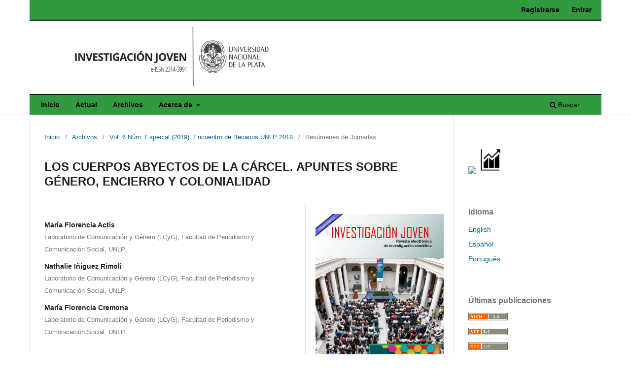

--- FILE ---
content_type: text/html; charset=utf-8
request_url: https://revistas.unlp.edu.ar/InvJov/article/view/7132
body_size: 7419
content:
<!DOCTYPE html>
<html lang="es" xml:lang="es">
<head>
	<meta charset="utf-8">
	<meta name="viewport" content="width=device-width, initial-scale=1.0">
	<title>
		LOS CUERPOS ABYECTOS DE LA CÁRCEL. APUNTES SOBRE GÉNERO, ENCIERRO Y COLONIALIDAD
							| Investigación Joven
			</title>

	
<meta name="generator" content="Open Journal Systems 3.4.0.8">
<link rel="schema.DC" href="http://purl.org/dc/elements/1.1/" />
<meta name="DC.Creator.PersonalName" content="María Florencia Actis"/>
<meta name="DC.Creator.PersonalName" content="Nathalie Iñiguez Rímoli"/>
<meta name="DC.Creator.PersonalName" content="María Florencia Cremona"/>
<meta name="DC.Date.created" scheme="ISO8601" content="2019-04-04"/>
<meta name="DC.Date.dateSubmitted" scheme="ISO8601" content="2019-04-04"/>
<meta name="DC.Date.issued" scheme="ISO8601" content="2019-05-23"/>
<meta name="DC.Date.modified" scheme="ISO8601" content="2019-05-23"/>
<meta name="DC.Description" xml:lang="es" content="El presente trabajo desarrolla una problematización teórica en torno al concepto de cuerpo, a partir de su inscripción en instancias emblemáticas de concentración y densificación de poder como son los establecimientos penitenciarios. Apunta a interrogar y visibilizar la realidad de los cuerpos, sujetxs y relaciones- que pervive en las cárceles latinoamericanas, en particular en cárceles de mujeres, entendidas como espacios de fuerte incidencia en la transformación subjetiva, corporal y sexual de quienes los transcurren cotidianamente. Para el análisis se adopta una perspectiva política y epistemológica que intersecciona género, clase, raza al considerar a la institución carcelaria como residuo de la historia colonial de nuestro continente y al pensar los procesos judiciales de criminalización, el encarcelamiento selectivo y las vejaciones en la prisión como prácticas que perpetúan lógicas coloniales de exterminio. En este sentido, los cuerpos del encierro podrían considerarse doblemente disciplinados: racializados, revictimizados, ultrajados dentro de los sistemas judiciales/penitenciarios; y simultáneamente, minados de normatividades sexuales que devienen del compulsivo sistema heterocentrado. Sin embargo, dado que no hay ejercicio de poder que no engendre fuerzas contrarias, los cuerpos también reaparecen como centros de disidencia y contraproducción sexual que aprenden a desplegar tácticas de supervivencia y resistencia"/>
<meta name="DC.Format" scheme="IMT" content="application/pdf"/>
<meta name="DC.Identifier" content="7132"/>
<meta name="DC.Identifier.pageNumber" content="193"/>
<meta name="DC.Identifier.URI" content="https://revistas.unlp.edu.ar/InvJov/article/view/7132"/>
<meta name="DC.Language" scheme="ISO639-1" content="es"/>
<meta name="DC.Rights" content="Derechos de autor 2019 María Florencia Actis, Nathalie Iñiguez Rímoli, María Florencia Cremona"/>
<meta name="DC.Source" content="Investigación Joven"/>
<meta name="DC.Source.ISSN" content="2314-3991"/>
<meta name="DC.Source.Issue" content="Especial"/>
<meta name="DC.Source.Volume" content="6"/>
<meta name="DC.Source.URI" content="https://revistas.unlp.edu.ar/InvJov"/>
<meta name="DC.Subject" xml:lang="es" content="Cárceles"/>
<meta name="DC.Subject" xml:lang="es" content="Cuerpos"/>
<meta name="DC.Subject" xml:lang="es" content="Género"/>
<meta name="DC.Title" content="LOS CUERPOS ABYECTOS DE LA CÁRCEL. APUNTES SOBRE GÉNERO, ENCIERRO Y COLONIALIDAD"/>
<meta name="DC.Type" content="Text.Serial.Journal"/>
<meta name="DC.Type.articleType" content="Resúmenes de Jornadas"/>
<meta name="gs_meta_revision" content="1.1"/>
<meta name="citation_journal_title" content="Investigación Joven"/>
<meta name="citation_journal_abbrev" content="InvJov"/>
<meta name="citation_issn" content="2314-3991"/> 
<meta name="citation_author" content="María Florencia Actis"/>
<meta name="citation_author_institution" content="Laboratorio de Comunicación y Género (LCyG), Facultad de Periodismo y Comunicación Social, UNLP."/>
<meta name="citation_author" content="Nathalie Iñiguez Rímoli"/>
<meta name="citation_author_institution" content="Laboratorio de Comunicación y Género (LCyG), Facultad de Periodismo y Comunicación Social, UNLP."/>
<meta name="citation_author" content="María Florencia Cremona"/>
<meta name="citation_author_institution" content="Laboratorio de Comunicación y Género (LCyG), Facultad de Periodismo y Comunicación Social, UNLP."/>
<meta name="citation_title" content="LOS CUERPOS ABYECTOS DE LA CÁRCEL. APUNTES SOBRE GÉNERO, ENCIERRO Y COLONIALIDAD"/>
<meta name="citation_language" content="es"/>
<meta name="citation_date" content="2019/04/04"/>
<meta name="citation_volume" content="6"/>
<meta name="citation_issue" content="Especial"/>
<meta name="citation_firstpage" content="193"/>
<meta name="citation_lastpage" content="193"/>
<meta name="citation_abstract_html_url" content="https://revistas.unlp.edu.ar/InvJov/article/view/7132"/>
<meta name="citation_abstract" xml:lang="es" content="El presente trabajo desarrolla una problematización teórica en torno al concepto de cuerpo, a partir de su inscripción en instancias emblemáticas de concentración y densificación de poder como son los establecimientos penitenciarios. Apunta a interrogar y visibilizar la realidad de los cuerpos, sujetxs y relaciones- que pervive en las cárceles latinoamericanas, en particular en cárceles de mujeres, entendidas como espacios de fuerte incidencia en la transformación subjetiva, corporal y sexual de quienes los transcurren cotidianamente. Para el análisis se adopta una perspectiva política y epistemológica que intersecciona género, clase, raza al considerar a la institución carcelaria como residuo de la historia colonial de nuestro continente y al pensar los procesos judiciales de criminalización, el encarcelamiento selectivo y las vejaciones en la prisión como prácticas que perpetúan lógicas coloniales de exterminio. En este sentido, los cuerpos del encierro podrían considerarse doblemente disciplinados: racializados, revictimizados, ultrajados dentro de los sistemas judiciales/penitenciarios; y simultáneamente, minados de normatividades sexuales que devienen del compulsivo sistema heterocentrado. Sin embargo, dado que no hay ejercicio de poder que no engendre fuerzas contrarias, los cuerpos también reaparecen como centros de disidencia y contraproducción sexual que aprenden a desplegar tácticas de supervivencia y resistencia"/>
<meta name="citation_keywords" xml:lang="es" content="Cárceles"/>
<meta name="citation_keywords" xml:lang="es" content="Cuerpos"/>
<meta name="citation_keywords" xml:lang="es" content="Género"/>
<meta name="citation_pdf_url" content="https://revistas.unlp.edu.ar/InvJov/article/download/7132/5999"/>
<!-- Google tag (gtag.js) -->
<script async src="https://www.googletagmanager.com/gtag/js?id=G-9ZXB2CF1SP"></script>
<script>
  window.dataLayer = window.dataLayer || [];
  function gtag(){dataLayer.push(arguments);}
  gtag('js', new Date());

  gtag('config', 'G-9ZXB2CF1SP');
</script>
	<link rel="stylesheet" href="https://revistas.unlp.edu.ar/InvJov/$$$call$$$/page/page/css?name=stylesheet" type="text/css" /><link rel="stylesheet" href="https://revistas.unlp.edu.ar/InvJov/$$$call$$$/page/page/css?name=font" type="text/css" /><link rel="stylesheet" href="https://revistas.unlp.edu.ar/lib/pkp/styles/fontawesome/fontawesome.css?v=3.4.0.8" type="text/css" /><link rel="stylesheet" href="https://revistas.unlp.edu.ar/public/journals/16/styleSheet.css?d=2022-06-28+15%3A48%3A29" type="text/css" /><link rel="stylesheet" href="https://revistas.unlp.edu.ar/public/site/styleSheet.css?v=3.4.0.8" type="text/css" /><link rel="stylesheet" href="https://revistas.unlp.edu.ar/plugins/generic/citationStyleLanguage/css/citationStyleLanguagePlugin.css?v=3.4.0.8" type="text/css" />
</head>
<body class="pkp_page_article pkp_op_view has_site_logo" dir="ltr">

	<div class="pkp_structure_page">

				<header class="pkp_structure_head" id="headerNavigationContainer" role="banner">
						
 <nav class="cmp_skip_to_content" aria-label="Salta a los enlaces de contenido">
	<a href="#pkp_content_main">Ir al contenido principal</a>
	<a href="#siteNav">Ir al menú de navegación principal</a>
		<a href="#pkp_content_footer">Ir al pie de página del sitio</a>
</nav>

			<div class="pkp_head_wrapper">

				<div class="pkp_site_name_wrapper">
					<button class="pkp_site_nav_toggle">
						<span>Open Menu</span>
					</button>
										<div class="pkp_site_name">
																<a href="						https://revistas.unlp.edu.ar/InvJov/index
					" class="is_img">
							<img src="https://revistas.unlp.edu.ar/public/journals/16/pageHeaderLogoImage_es_ES.png" width="800" height="240" alt="Texto alternativo" />
						</a>
										</div>
				</div>

				
				<nav class="pkp_site_nav_menu" aria-label="Navegación del sitio">
					<a id="siteNav"></a>
					<div class="pkp_navigation_primary_row">
						<div class="pkp_navigation_primary_wrapper">
																				<ul id="navigationPrimary" class="pkp_navigation_primary pkp_nav_list">
								<li class="">
				<a href="https://revistas.unlp.edu.ar/InvJov/index">
					Inicio
				</a>
							</li>
								<li class="">
				<a href="https://revistas.unlp.edu.ar/InvJov/issue/current">
					Actual
				</a>
							</li>
								<li class="">
				<a href="https://revistas.unlp.edu.ar/InvJov/issue/archive">
					Archivos
				</a>
							</li>
															<li class="">
				<a href="https://revistas.unlp.edu.ar/InvJov/about">
					Acerca de
				</a>
									<ul>
																					<li class="">
									<a href="https://revistas.unlp.edu.ar/InvJov/about">
										Sobre la revista
									</a>
								</li>
																												<li class="">
									<a href="https://revistas.unlp.edu.ar/InvJov/editorial_policies">
										Políticas editoriales
									</a>
								</li>
																												<li class="">
									<a href="https://revistas.unlp.edu.ar/InvJov/about/submissions">
										Envíos
									</a>
								</li>
																												<li class="">
									<a href="http://sedici.unlp.edu.ar/handle/10915/79358">
										¿Cómo enviar un artículo?
									</a>
								</li>
																												<li class="">
									<a href="https://revistas.unlp.edu.ar/InvJov/about/editorialTeam">
										Equipo editorial
									</a>
								</li>
																												<li class="">
									<a href="https://revistas.unlp.edu.ar/InvJov/stats">
										Estadísticas
									</a>
								</li>
																												<li class="">
									<a href="https://revistas.unlp.edu.ar/InvJov/about/contact">
										Contacto
									</a>
								</li>
																		</ul>
							</li>
			</ul>

				

																						<div class="pkp_navigation_search_wrapper">
									<a href="https://revistas.unlp.edu.ar/InvJov/search" class="pkp_search pkp_search_desktop">
										<span class="fa fa-search" aria-hidden="true"></span>
										Buscar
									</a>
								</div>
													</div>
					</div>
					<div class="pkp_navigation_user_wrapper" id="navigationUserWrapper">
							<ul id="navigationUser" class="pkp_navigation_user pkp_nav_list">
								<li class="profile">
				<a href="https://revistas.unlp.edu.ar/InvJov/user/register">
					Registrarse
				</a>
							</li>
								<li class="profile">
				<a href="https://revistas.unlp.edu.ar/InvJov/login">
					Entrar
				</a>
							</li>
										</ul>

					</div>
				</nav>
			</div><!-- .pkp_head_wrapper -->
		</header><!-- .pkp_structure_head -->

						<div class="pkp_structure_content has_sidebar">
			<div class="pkp_structure_main" role="main">
				<a id="pkp_content_main"></a>

<div class="page page_article">
			<nav class="cmp_breadcrumbs" role="navigation" aria-label="Usted está aquí:">
	<ol>
		<li>
			<a href="https://revistas.unlp.edu.ar/InvJov/index">
				Inicio
			</a>
			<span class="separator">/</span>
		</li>
		<li>
			<a href="https://revistas.unlp.edu.ar/InvJov/issue/archive">
				Archivos
			</a>
			<span class="separator">/</span>
		</li>
					<li>
				<a href="https://revistas.unlp.edu.ar/InvJov/issue/view/496">
					Vol. 6 Núm. Especial (2019): Encuentro de Becarios UNLP 2018
				</a>
				<span class="separator">/</span>
			</li>
				<li class="current" aria-current="page">
			<span aria-current="page">
									Resúmenes de Jornadas
							</span>
		</li>
	</ol>
</nav>
	
		  	 <article class="obj_article_details">

		
	<h1 class="page_title">
		LOS CUERPOS ABYECTOS DE LA CÁRCEL. APUNTES SOBRE GÉNERO, ENCIERRO Y COLONIALIDAD
	</h1>

	
	<div class="row">
		<div class="main_entry">

							<section class="item authors">
					<h2 class="pkp_screen_reader">Autores/as</h2>
					<ul class="authors">
											<li>
							<span class="name">
								María Florencia Actis
							</span>
															<span class="affiliation">
									Laboratorio de Comunicación y Género (LCyG), Facultad de Periodismo y Comunicación Social, UNLP.
																	</span>
																																		</li>
											<li>
							<span class="name">
								Nathalie Iñiguez Rímoli
							</span>
															<span class="affiliation">
									Laboratorio de Comunicación y Género (LCyG), Facultad de Periodismo y Comunicación Social, UNLP.
																	</span>
																																		</li>
											<li>
							<span class="name">
								María Florencia Cremona
							</span>
															<span class="affiliation">
									Laboratorio de Comunicación y Género (LCyG), Facultad de Periodismo y Comunicación Social, UNLP.
																	</span>
																																		</li>
										</ul>
				</section>
			
									

									<section class="item keywords">
				<h2 class="label">
										Palabras clave:
				</h2>
				<span class="value">
											Cárceles, 											Cuerpos, 											Género									</span>
			</section>
			
										<section class="item abstract">
					<h2 class="label">Resumen</h2>
					<p>El presente trabajo desarrolla una problematización teórica en torno al concepto de cuerpo, a partir de su inscripción en instancias emblemáticas de concentración y densificación de poder como son los establecimientos penitenciarios. Apunta a interrogar y visibilizar la realidad de los cuerpos, sujetxs y relaciones- que pervive en las cárceles latinoamericanas, en particular en cárceles de mujeres, entendidas como espacios de fuerte incidencia en la transformación subjetiva, corporal y sexual de quienes los transcurren cotidianamente. Para el análisis se adopta una perspectiva política y epistemológica que intersecciona género, clase, raza al considerar a la institución carcelaria como residuo de la historia colonial de nuestro continente y al pensar los procesos judiciales de criminalización, el encarcelamiento selectivo y las vejaciones en la prisión como prácticas que perpetúan lógicas coloniales de exterminio. En este sentido, los cuerpos del encierro podrían considerarse doblemente disciplinados: racializados, revictimizados, ultrajados dentro de los sistemas judiciales/penitenciarios; y simultáneamente, minados de normatividades sexuales que devienen del compulsivo sistema heterocentrado. Sin embargo, dado que no hay ejercicio de poder que no engendre fuerzas contrarias, los cuerpos también reaparecen como centros de disidencia y contraproducción sexual que aprenden a desplegar tácticas de supervivencia y resistencia</p>
				</section>
			
			

						
																																	
						
		</div><!-- .main_entry -->

		<div class="entry_details">

										<div class="item cover_image">
					<div class="sub_item">
													<a href="https://revistas.unlp.edu.ar/InvJov/issue/view/496">
								<img src="https://revistas.unlp.edu.ar/public/journals/16/cover_issue_496_es_ES.jpg" alt="">
							</a>
											</div>
				</div>
			
										<div class="item galleys">
					<h2 class="pkp_screen_reader">
						Descargas
					</h2>
					<ul class="value galleys_links">
													<li>
								
	
													

<a class="obj_galley_link pdf" href="https://revistas.unlp.edu.ar/InvJov/article/view/7132/5999">
		
	PDF

	</a>
							</li>
											</ul>
				</div>
						
						<div class="item published">
				<section class="sub_item">
					<h2 class="label">
						Publicado
					</h2>
					<div class="value">
																			<span>2019-04-04</span>
																	</div>
				</section>
							</div>
			
						
										<div class="item issue">

											<section class="sub_item">
							<h2 class="label">
								Número
							</h2>
							<div class="value">
								<a class="title" href="https://revistas.unlp.edu.ar/InvJov/issue/view/496">
									Vol. 6 Núm. Especial (2019): Encuentro de Becarios UNLP 2018
								</a>
							</div>
						</section>
					
											<section class="sub_item">
							<h2 class="label">
								Sección
							</h2>
							<div class="value">
								Resúmenes de Jornadas
							</div>
						</section>
					
									</div>
			
						
						
				<div class="item citation">
		<section class="sub_item citation_display">
			<h2 class="label">
				Cómo citar
			</h2>
			<div class="value">
				<div id="citationOutput" role="region" aria-live="polite">
					<div class="csl-bib-body">
  <div class="csl-entry">Actis, M. F., Iñiguez Rímoli, N., &#38; Cremona, M. F. (2019). LOS CUERPOS ABYECTOS DE LA CÁRCEL. APUNTES SOBRE GÉNERO, ENCIERRO Y COLONIALIDAD. <i>Investigación Joven</i>, <i>6</i>(Especial), 193. <a href="https://revistas.unlp.edu.ar/InvJov/article/view/7132">https://revistas.unlp.edu.ar/InvJov/article/view/7132</a></div>
</div>
				</div>
				<div class="citation_formats">
					<button class="citation_formats_button label" aria-controls="cslCitationFormats" aria-expanded="false" data-csl-dropdown="true">
						Más formatos de cita
					</button>
					<div id="cslCitationFormats" class="citation_formats_list" aria-hidden="true">
						<ul class="citation_formats_styles">
															<li>
									<a
											rel="nofollow"
											aria-controls="citationOutput"
											href="https://revistas.unlp.edu.ar/InvJov/citationstylelanguage/get/acm-sig-proceedings?submissionId=7132&amp;publicationId=5744&amp;issueId=496"
											data-load-citation
											data-json-href="https://revistas.unlp.edu.ar/InvJov/citationstylelanguage/get/acm-sig-proceedings?submissionId=7132&amp;publicationId=5744&amp;issueId=496&amp;return=json"
									>
										ACM
									</a>
								</li>
															<li>
									<a
											rel="nofollow"
											aria-controls="citationOutput"
											href="https://revistas.unlp.edu.ar/InvJov/citationstylelanguage/get/acs-nano?submissionId=7132&amp;publicationId=5744&amp;issueId=496"
											data-load-citation
											data-json-href="https://revistas.unlp.edu.ar/InvJov/citationstylelanguage/get/acs-nano?submissionId=7132&amp;publicationId=5744&amp;issueId=496&amp;return=json"
									>
										ACS
									</a>
								</li>
															<li>
									<a
											rel="nofollow"
											aria-controls="citationOutput"
											href="https://revistas.unlp.edu.ar/InvJov/citationstylelanguage/get/apa?submissionId=7132&amp;publicationId=5744&amp;issueId=496"
											data-load-citation
											data-json-href="https://revistas.unlp.edu.ar/InvJov/citationstylelanguage/get/apa?submissionId=7132&amp;publicationId=5744&amp;issueId=496&amp;return=json"
									>
										APA
									</a>
								</li>
															<li>
									<a
											rel="nofollow"
											aria-controls="citationOutput"
											href="https://revistas.unlp.edu.ar/InvJov/citationstylelanguage/get/associacao-brasileira-de-normas-tecnicas?submissionId=7132&amp;publicationId=5744&amp;issueId=496"
											data-load-citation
											data-json-href="https://revistas.unlp.edu.ar/InvJov/citationstylelanguage/get/associacao-brasileira-de-normas-tecnicas?submissionId=7132&amp;publicationId=5744&amp;issueId=496&amp;return=json"
									>
										ABNT
									</a>
								</li>
															<li>
									<a
											rel="nofollow"
											aria-controls="citationOutput"
											href="https://revistas.unlp.edu.ar/InvJov/citationstylelanguage/get/chicago-author-date?submissionId=7132&amp;publicationId=5744&amp;issueId=496"
											data-load-citation
											data-json-href="https://revistas.unlp.edu.ar/InvJov/citationstylelanguage/get/chicago-author-date?submissionId=7132&amp;publicationId=5744&amp;issueId=496&amp;return=json"
									>
										Chicago
									</a>
								</li>
															<li>
									<a
											rel="nofollow"
											aria-controls="citationOutput"
											href="https://revistas.unlp.edu.ar/InvJov/citationstylelanguage/get/harvard-cite-them-right?submissionId=7132&amp;publicationId=5744&amp;issueId=496"
											data-load-citation
											data-json-href="https://revistas.unlp.edu.ar/InvJov/citationstylelanguage/get/harvard-cite-them-right?submissionId=7132&amp;publicationId=5744&amp;issueId=496&amp;return=json"
									>
										Harvard
									</a>
								</li>
															<li>
									<a
											rel="nofollow"
											aria-controls="citationOutput"
											href="https://revistas.unlp.edu.ar/InvJov/citationstylelanguage/get/ieee?submissionId=7132&amp;publicationId=5744&amp;issueId=496"
											data-load-citation
											data-json-href="https://revistas.unlp.edu.ar/InvJov/citationstylelanguage/get/ieee?submissionId=7132&amp;publicationId=5744&amp;issueId=496&amp;return=json"
									>
										IEEE
									</a>
								</li>
															<li>
									<a
											rel="nofollow"
											aria-controls="citationOutput"
											href="https://revistas.unlp.edu.ar/InvJov/citationstylelanguage/get/modern-language-association?submissionId=7132&amp;publicationId=5744&amp;issueId=496"
											data-load-citation
											data-json-href="https://revistas.unlp.edu.ar/InvJov/citationstylelanguage/get/modern-language-association?submissionId=7132&amp;publicationId=5744&amp;issueId=496&amp;return=json"
									>
										MLA
									</a>
								</li>
															<li>
									<a
											rel="nofollow"
											aria-controls="citationOutput"
											href="https://revistas.unlp.edu.ar/InvJov/citationstylelanguage/get/turabian-fullnote-bibliography?submissionId=7132&amp;publicationId=5744&amp;issueId=496"
											data-load-citation
											data-json-href="https://revistas.unlp.edu.ar/InvJov/citationstylelanguage/get/turabian-fullnote-bibliography?submissionId=7132&amp;publicationId=5744&amp;issueId=496&amp;return=json"
									>
										Turabian
									</a>
								</li>
															<li>
									<a
											rel="nofollow"
											aria-controls="citationOutput"
											href="https://revistas.unlp.edu.ar/InvJov/citationstylelanguage/get/vancouver?submissionId=7132&amp;publicationId=5744&amp;issueId=496"
											data-load-citation
											data-json-href="https://revistas.unlp.edu.ar/InvJov/citationstylelanguage/get/vancouver?submissionId=7132&amp;publicationId=5744&amp;issueId=496&amp;return=json"
									>
										Vancouver
									</a>
								</li>
															<li>
									<a
											rel="nofollow"
											aria-controls="citationOutput"
											href="https://revistas.unlp.edu.ar/InvJov/citationstylelanguage/get/ama?submissionId=7132&amp;publicationId=5744&amp;issueId=496"
											data-load-citation
											data-json-href="https://revistas.unlp.edu.ar/InvJov/citationstylelanguage/get/ama?submissionId=7132&amp;publicationId=5744&amp;issueId=496&amp;return=json"
									>
										AMA
									</a>
								</li>
													</ul>
													<div class="label">
								Descargar cita
							</div>
							<ul class="citation_formats_styles">
																	<li>
										<a href="https://revistas.unlp.edu.ar/InvJov/citationstylelanguage/download/ris?submissionId=7132&amp;publicationId=5744&amp;issueId=496">
											<span class="fa fa-download"></span>
											Endnote/Zotero/Mendeley (RIS)
										</a>
									</li>
																	<li>
										<a href="https://revistas.unlp.edu.ar/InvJov/citationstylelanguage/download/bibtex?submissionId=7132&amp;publicationId=5744&amp;issueId=496">
											<span class="fa fa-download"></span>
											BibTeX
										</a>
									</li>
															</ul>
											</div>
				</div>
			</div>
		</section>
	</div>


		</div><!-- .entry_details -->
	</div><!-- .row -->

</article>

	<div id="articlesBySameAuthorList">
						<h3>Artículos más leídos del mismo autor/a</h3>

			<ul>
																													<li>
													María Emilia Sambucetti,
													María Florencia Cremona,
												<a href="https://revistas.unlp.edu.ar/InvJov/article/view/7160">
							SENTIDOS Y SIGNIFICACIONES EN TORNO A LA COMUNICACIÓN, EDUCACIÓN Y GÉNERO EN LA MEMORIA DE LA GESTIÓN DE LA POLÍTICA PÚBLICA "ESCUELA POPULAR DE GÉNERO DE ENSENADA" (COHORTE 2017). MUNICIPALIDAD DE ENSENADA: DIRECCIÓN DE DERECHOS HUMANOS DE ENSENADA Y FAC
						</a>,
						<a href="https://revistas.unlp.edu.ar/InvJov/issue/view/496">
							Investigación Joven: Vol. 6 Núm. Especial (2019): Encuentro de Becarios UNLP 2018
						</a>
					</li>
																													<li>
													Rocío Gariglio,
													María Florencia Cremona,
												<a href="https://revistas.unlp.edu.ar/InvJov/article/view/7148">
							HACIA LA CONSTRUCCIÓN DE PEDAGOGÍAS DE GÉNERO DESDE EL CAMPO DE LA COMUNICACIÓN/EDUCACIÓN
						</a>,
						<a href="https://revistas.unlp.edu.ar/InvJov/issue/view/496">
							Investigación Joven: Vol. 6 Núm. Especial (2019): Encuentro de Becarios UNLP 2018
						</a>
					</li>
																													<li>
													Rocio Gariglio,
													María Florencia Cremona,
												<a href="https://revistas.unlp.edu.ar/InvJov/article/view/11456">
							LOS SENTIDOS EN DISPUTA EN LAS EXPERIENCIAS EDUCATIVAS DE GÉNERO EN LA PLATA Y CIUDAD AUTÓNOMA DE BUENOS AIRES
						</a>,
						<a href="https://revistas.unlp.edu.ar/InvJov/issue/view/768">
							Investigación Joven: Vol. 7 Núm. 2 (2020): Investigación Joven - EBEC 2020
						</a>
					</li>
																													<li>
													María Rosales,
													María Florencia Cremona,
													Alejandra Valentino,
												<a href="https://revistas.unlp.edu.ar/InvJov/article/view/7159">
							APROPIACIONES TECNOLÓGICAS, VISIBILIDAD Y SUBJETIVIDADES COLECTIVAS EN #NIUNAMENOS 2015-2016
						</a>,
						<a href="https://revistas.unlp.edu.ar/InvJov/issue/view/496">
							Investigación Joven: Vol. 6 Núm. Especial (2019): Encuentro de Becarios UNLP 2018
						</a>
					</li>
																													<li>
													María Emilia Sambucetti,
													María Florencia Cremona,
												<a href="https://revistas.unlp.edu.ar/InvJov/article/view/11470">
							MUJERES QUE ACOMPAÑAN, APRENDIZAJES QUE SE REPLICAN: SISTEMATIZACIÓN DE EXPERIENCIAS DE LA IV ESCUELA DE GÉNERO REALIZADA EN ENSENADA, PROVINCIA DE BUENOS AIRES DESDE UNA PERSPECTIVA DE COMUNICACIÓN/EDUCACIÓN Y GÉNERO
						</a>,
						<a href="https://revistas.unlp.edu.ar/InvJov/issue/view/768">
							Investigación Joven: Vol. 7 Núm. 2 (2020): Investigación Joven - EBEC 2020
						</a>
					</li>
																													<li>
													Rocío Gariglio,
													María Florencia Cremona,
												<a href="https://revistas.unlp.edu.ar/InvJov/article/view/15439">
							Tramas de producción de sentidos, saberes y feminismos en las experiencias educativas de género de la Facultad de Periodismo y Comunicación Social-UNLP (2005-2020) 
						</a>,
						<a href="https://revistas.unlp.edu.ar/InvJov/issue/view/983">
							Investigación Joven: Vol. 10 Núm. 3 (2023): Investigación Joven especial - EBEC 2022
						</a>
					</li>
							</ul>
			<div id="articlesBySameAuthorPages">
				
			</div>
			</div>


</div><!-- .page -->

	</div><!-- pkp_structure_main -->

									<div class="pkp_structure_sidebar left" role="complementary">
				<div class="pkp_block block_custom" id="customblock-informacion">
	<h2 class="title pkp_screen_reader">informacion</h2>
	<div class="content">
		<p><a title="Notificación" href="https://revistas.unlp.edu.ar/InvJov/information/readers" target="_blank" rel="noopener"><img style="width: 20%;" src="https://i.pinimg.com/originals/f0/c4/04/f0c404c8486dea5ab74ff001af848ab7.png"></a><a title="Estadísticas" href="https://revistas.unlp.edu.ar/InvJov/stats" target="_blank" rel="noopener"><img style="width: 25%;" src="/public/site/images/doloresgarcia/kisspng-computer-icons-statistics-bar-chart-histogram-statistics-5ac01460372066.1966808815225375682258_.png"></a></p>
	</div>
</div>
<div class="pkp_block block_language">
	<h2 class="title">
		Idioma
	</h2>

	<div class="content">
		<ul>
							<li class="locale_en" lang="en">
					<a href="https://revistas.unlp.edu.ar/InvJov/user/setLocale/en?source=%2FInvJov%2Farticle%2Fview%2F7132">
						English
					</a>
				</li>
							<li class="locale_es current" lang="es">
					<a href="https://revistas.unlp.edu.ar/InvJov/user/setLocale/es?source=%2FInvJov%2Farticle%2Fview%2F7132">
						Español
					</a>
				</li>
							<li class="locale_pt_BR" lang="pt-BR">
					<a href="https://revistas.unlp.edu.ar/InvJov/user/setLocale/pt_BR?source=%2FInvJov%2Farticle%2Fview%2F7132">
						Português
					</a>
				</li>
					</ul>
	</div>
</div><!-- .block_language -->
<div class="pkp_block block_web_feed">
	<h2 class="title">Últimas publicaciones</h2>
	<div class="content">
		<ul>
			<li>
				<a href="https://revistas.unlp.edu.ar/InvJov/gateway/plugin/WebFeedGatewayPlugin/atom">
					<img src="https://revistas.unlp.edu.ar/lib/pkp/templates/images/atom.svg" alt="Logo Atom">
				</a>
			</li>
			<li>
				<a href="https://revistas.unlp.edu.ar/InvJov/gateway/plugin/WebFeedGatewayPlugin/rss2">
					<img src="https://revistas.unlp.edu.ar/lib/pkp/templates/images/rss20_logo.svg" alt="Logo RSS2">
				</a>
			</li>
			<li>
				<a href="https://revistas.unlp.edu.ar/InvJov/gateway/plugin/WebFeedGatewayPlugin/rss">
					<img src="https://revistas.unlp.edu.ar/lib/pkp/templates/images/rss10_logo.svg" alt="Logo RSS1">
				</a>
			</li>
		</ul>
	</div>
</div>
<div class="pkp_block block_custom" id="customblock-indizaciones">
	<h2 class="title pkp_screen_reader">indizaciones</h2>
	<div class="content">
		<p><a href="http://sedici.unlp.edu.ar/handle/10915/38969" target="_blanck"><img style="width: 120px;" src="/public/images/logos/sedici.jpg"></a></p>
<p><a title="Directorio Latindex" href="https://www.latindex.org/latindex/ficha/21188" target="_blank" rel="noopener"><img style="width: 120px;" src="https://revistas.unlp.edu.ar/public/images/logos/latindex-directorio.png"></a></p>
<p><a href="https://dialnet.unirioja.es/servlet/revista?codigo=26238" target="_blank" rel="noopener"><img style="width: 120px;" src="/public/images/logos/Dialnet_274.png" alt="Logo DIALNET"></a></p>
	</div>
</div>

			</div><!-- pkp_sidebar.left -->
			</div><!-- pkp_structure_content -->

<div class="pkp_structure_footer_wrapper" role="contentinfo">
	<a id="pkp_content_footer"></a>

	<div class="pkp_structure_footer">

					<div class="pkp_footer_content">
				<div style="width: 100%; display: flex; justify-content: center; padding: 5px;">
<div style="text-align: center; color: #5f5f5f;">
<p><strong>Investigación joven</strong><br /><a href="https://revistas.unlp.edu.ar/InvJov">https://revistas.unlp.edu.ar/InvJov</a><br />ISSNe 2314-3991 | Publicación continua con periodicidad anual</p>
<p><a href="https://unlp.edu.ar/" target="_blank" rel="noopener">Universidad Nacional de La Plata</a><a href="https://unlp.edu.ar/" target="_blank" rel="noopener"><br /></a><a href="https://agro.unlp.edu.ar/" target="_blank" rel="noopener"> Facultad de Ciencias Agrarias y Forestales<br /></a>Calle 60 y 119 | La Plata (1900) | Buenos Aires | Argentina<a href="https://agro.unlp.edu.ar/" target="_blank" rel="noopener"><br /></a><a href="https://revistas.unlp.edu.ar/InvJov/management/settings/investjoven@gmail.com">investigacionjovenunlp@gmail.com</a> | Tel.: (+54-221) 423-6616, int. 532</p>
</div>
</div>
<div id="contenedor-de-logos-al-pie1" style="border-bottom: 0px solid #A879B5; width: 100%; padding: 10px 0px 0px; margin: 0 0 0 0px;" align="center">
<div id="contenedor-de-logos-al-pie1" style="border-bottom: 0px solid #A879B5; width: 100%; padding: 10px 0px 0px; margin: 0 0 0 0px;" align="center"><a href="http://www.caicyt-conicet.gov.ar/sitio/servicios-documentales/binpar/" target="_blank" rel="noopener"><img style="height: 80px; margin: -5px 5px 3px 0;" src="https://revistas.unlp.edu.ar/public/images/logos/binpar.png" /></a> <a href="http://sedici.unlp.edu.ar/" target="_blank" rel="noopener"><img class="logos-al-pie1" style="height: 35px; margin-bottom: 20px;" src="https://revistas.unlp.edu.ar/public/images/logos/sedici_logo.png" alt="SEDICI" /></a> <a href="https://portalderevistas.unlp.edu.ar/" target="_blank" rel="noopener"> <img class="logos-al-pie1" style="height: 55px; margin-bottom: 18px;" src="https://revistas.unlp.edu.ar/public/images/logos/marca-portal-de-revistas-unlp-ok.png" alt="PORTAL" /></a> <a href="http://unlp.edu.ar/" target="_blank" rel="noopener"><img class="logos-al-pie1" style="height: 60px; margin: 0 0px 10px 0;" src="https://revistas.unlp.edu.ar/public/images/logos/marca-UNLP-ok.png" alt="UNLP" /></a></div>
</div>
<div id="contenedor-de-logos-al-pie2" style="border-bottom: 0px solid #A879B5; width: 100%; padding: 10px 0px 0px; margin: 0 0 0 0px;" align="center"><a href="https://pkp.sfu.ca/" target="_blank" rel="noopener"><img class="logos-al-pie" src="https://revistas.unlp.edu.ar/public/images/logos/logo-pkp-1.png" /></a> <a href="https://www.budapestopenaccessinitiative.org/" target="_blank" rel="noopener"><img class="logos-al-pie" src="https://revistas.unlp.edu.ar/public/images/logos/open-access.png" /></a> <a href="https://creativecommons.org/" target="_blank" rel="noopener"><img class="logos-al-pie" style="height: 25px; margin: 10px 25px 20px 25px;" src="https://revistas.unlp.edu.ar/public/images/logos/Creative_Commons_logo_ok.png" alt="Licencia Creative Commons" /></a> <a href="https://www.doi.org/" target="_blank" rel="noopener"> <img class="logos-al-pie" src="https://revistas.unlp.edu.ar/public/images/logos/doi.png" alt="ORCID" /></a> <a href="https://orcid.org/" target="_blank" rel="noopener"> <img class="logos-al-pie" src="https://revistas.unlp.edu.ar/public/images/logos/ORCID_logo_ok.png" alt="ORCID" /></a></div>
			</div>
		
		<div class="pkp_brand_footer">
			<a href="https://revistas.unlp.edu.ar/InvJov/about/aboutThisPublishingSystem">
				<img alt="Más información acerca del sistema de publicación, de la plataforma y del flujo de trabajo de OJS/PKP." src="https://revistas.unlp.edu.ar/templates/images/ojs_brand.png">
			</a>
		</div>
	</div>
</div><!-- pkp_structure_footer_wrapper -->

</div><!-- pkp_structure_page -->

<script src="https://revistas.unlp.edu.ar/lib/pkp/lib/vendor/components/jquery/jquery.min.js?v=3.4.0.8" type="text/javascript"></script><script src="https://revistas.unlp.edu.ar/lib/pkp/lib/vendor/components/jqueryui/jquery-ui.min.js?v=3.4.0.8" type="text/javascript"></script><script src="https://revistas.unlp.edu.ar/plugins/themes/default/js/lib/popper/popper.js?v=3.4.0.8" type="text/javascript"></script><script src="https://revistas.unlp.edu.ar/plugins/themes/default/js/lib/bootstrap/util.js?v=3.4.0.8" type="text/javascript"></script><script src="https://revistas.unlp.edu.ar/plugins/themes/default/js/lib/bootstrap/dropdown.js?v=3.4.0.8" type="text/javascript"></script><script src="https://revistas.unlp.edu.ar/plugins/themes/default/js/main.js?v=3.4.0.8" type="text/javascript"></script><script src="https://revistas.unlp.edu.ar/plugins/generic/citationStyleLanguage/js/articleCitation.js?v=3.4.0.8" type="text/javascript"></script><script type="text/javascript">
(function (w, d, s, l, i) { w[l] = w[l] || []; var f = d.getElementsByTagName(s)[0],
j = d.createElement(s), dl = l != 'dataLayer' ? '&l=' + l : ''; j.async = true;
j.src = 'https://www.googletagmanager.com/gtag/js?id=' + i + dl; f.parentNode.insertBefore(j, f);
function gtag(){dataLayer.push(arguments)}; gtag('js', new Date()); gtag('config', i); })
(window, document, 'script', 'dataLayer', 'G-9JF4KB7YXM');
</script>


</body>
</html>


--- FILE ---
content_type: text/css;charset=utf-8
request_url: https://revistas.unlp.edu.ar/InvJov/$$$call$$$/page/page/css?name=font
body_size: 353
content:
@font-face{font-family:'Lora';font-style:normal;font-weight:400;src:url('//revistas.unlp.edu.ar/plugins/themes/default/fonts/lora-v16-vietnamese_latin-ext_latin_cyrillic-ext_cyrillic-regular.eot');src:local(''),url('//revistas.unlp.edu.ar/plugins/themes/default/fonts/lora-v16-vietnamese_latin-ext_latin_cyrillic-ext_cyrillic-regular.eot?#iefix') format('embedded-opentype'),url('//revistas.unlp.edu.ar/plugins/themes/default/fonts/lora-v16-vietnamese_latin-ext_latin_cyrillic-ext_cyrillic-regular.woff2') format('woff2'),url('//revistas.unlp.edu.ar/plugins/themes/default/fonts/lora-v16-vietnamese_latin-ext_latin_cyrillic-ext_cyrillic-regular.woff') format('woff'),url('//revistas.unlp.edu.ar/plugins/themes/default/fonts/lora-v16-vietnamese_latin-ext_latin_cyrillic-ext_cyrillic-regular.ttf') format('truetype'),url('//revistas.unlp.edu.ar/plugins/themes/default/fonts/lora-v16-vietnamese_latin-ext_latin_cyrillic-ext_cyrillic-regular.svg#Lora') format('svg');font-display:swap}@font-face{font-family:'Lora';font-style:normal;font-weight:700;src:url('//revistas.unlp.edu.ar/plugins/themes/default/fonts/lora-v16-vietnamese_latin-ext_latin_cyrillic-ext_cyrillic-700.eot');src:local(''),url('//revistas.unlp.edu.ar/plugins/themes/default/fonts/lora-v16-vietnamese_latin-ext_latin_cyrillic-ext_cyrillic-700.eot?#iefix') format('embedded-opentype'),url('//revistas.unlp.edu.ar/plugins/themes/default/fonts/lora-v16-vietnamese_latin-ext_latin_cyrillic-ext_cyrillic-700.woff2') format('woff2'),url('//revistas.unlp.edu.ar/plugins/themes/default/fonts/lora-v16-vietnamese_latin-ext_latin_cyrillic-ext_cyrillic-700.woff') format('woff'),url('//revistas.unlp.edu.ar/plugins/themes/default/fonts/lora-v16-vietnamese_latin-ext_latin_cyrillic-ext_cyrillic-700.ttf') format('truetype'),url('//revistas.unlp.edu.ar/plugins/themes/default/fonts/lora-v16-vietnamese_latin-ext_latin_cyrillic-ext_cyrillic-700.svg#Lora') format('svg');font-display:swap}@font-face{font-family:'Lora';font-style:italic;font-weight:400;src:url('//revistas.unlp.edu.ar/plugins/themes/default/fonts/lora-v16-vietnamese_latin-ext_latin_cyrillic-ext_cyrillic-italic.eot');src:local(''),url('//revistas.unlp.edu.ar/plugins/themes/default/fonts/lora-v16-vietnamese_latin-ext_latin_cyrillic-ext_cyrillic-italic.eot?#iefix') format('embedded-opentype'),url('//revistas.unlp.edu.ar/plugins/themes/default/fonts/lora-v16-vietnamese_latin-ext_latin_cyrillic-ext_cyrillic-italic.woff2') format('woff2'),url('//revistas.unlp.edu.ar/plugins/themes/default/fonts/lora-v16-vietnamese_latin-ext_latin_cyrillic-ext_cyrillic-italic.woff') format('woff'),url('//revistas.unlp.edu.ar/plugins/themes/default/fonts/lora-v16-vietnamese_latin-ext_latin_cyrillic-ext_cyrillic-italic.ttf') format('truetype'),url('//revistas.unlp.edu.ar/plugins/themes/default/fonts/lora-v16-vietnamese_latin-ext_latin_cyrillic-ext_cyrillic-italic.svg#Lora') format('svg');font-display:swap}@font-face{font-family:'Lora';font-style:italic;font-weight:700;src:url('//revistas.unlp.edu.ar/plugins/themes/default/fonts/lora-v16-vietnamese_latin-ext_latin_cyrillic-ext_cyrillic-700italic.eot');src:local(''),url('//revistas.unlp.edu.ar/plugins/themes/default/fonts/lora-v16-vietnamese_latin-ext_latin_cyrillic-ext_cyrillic-700italic.eot?#iefix') format('embedded-opentype'),url('//revistas.unlp.edu.ar/plugins/themes/default/fonts/lora-v16-vietnamese_latin-ext_latin_cyrillic-ext_cyrillic-700italic.woff2') format('woff2'),url('//revistas.unlp.edu.ar/plugins/themes/default/fonts/lora-v16-vietnamese_latin-ext_latin_cyrillic-ext_cyrillic-700italic.woff') format('woff'),url('//revistas.unlp.edu.ar/plugins/themes/default/fonts/lora-v16-vietnamese_latin-ext_latin_cyrillic-ext_cyrillic-700italic.ttf') format('truetype'),url('//revistas.unlp.edu.ar/plugins/themes/default/fonts/lora-v16-vietnamese_latin-ext_latin_cyrillic-ext_cyrillic-700italic.svg#Lora') format('svg');font-display:swap}